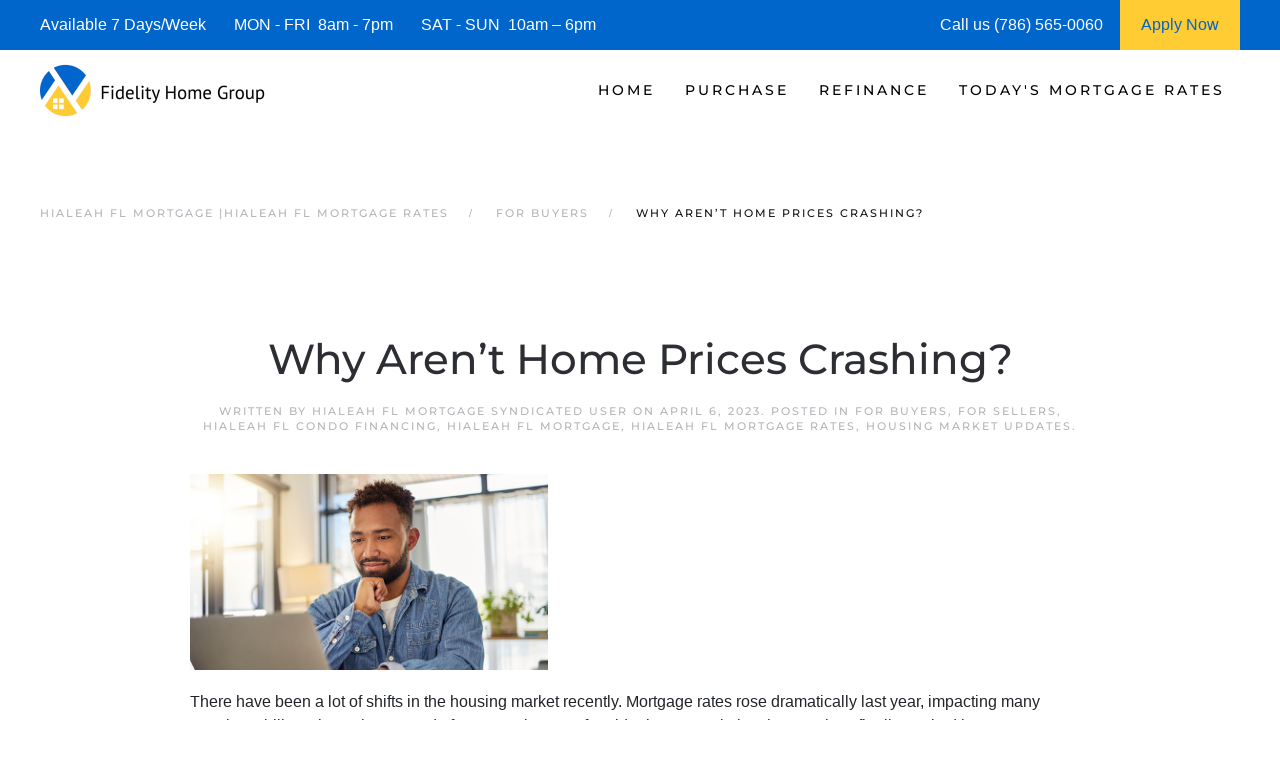

--- FILE ---
content_type: text/html; charset=UTF-8
request_url: https://www.hialeahflmortgage.com/why-arent-home-prices-crashing/
body_size: 15437
content:
<!DOCTYPE html>
<html lang="en-US">
    <head>
        <meta charset="UTF-8">
        <meta http-equiv="X-UA-Compatible" content="IE=edge">
        <meta name="viewport" content="width=device-width, initial-scale=1">
        <link rel="shortcut icon" href="https://hialeahflmortgage.b-cdn.net/wp-content/uploads/hialeah-fl-mortgage-.png">
        <link rel="apple-touch-icon" href="https://hialeahflmortgage.b-cdn.net/wp-content/uploads/hialeah-fl-mortgage_.jpg">
                <meta name='robots' content='index, follow, max-image-preview:large, max-snippet:-1, max-video-preview:-1' />




	
	<title>| Hialeah FL Mortgages | Hialeah FL Mortgage Rates</title>
	<meta name="description" content="We are Hialeah FL Mortgage Experts! See today&#039;s current Hialeah FL Mortgage Rates and request a Hialeah FL Mortgage Rate Quote." />
	<link rel="canonical" href="https://www.hialeahflmortgage.com/why-arent-home-prices-crashing/" />
	<meta property="og:locale" content="en_US" />
	<meta property="og:type" content="article" />
	<meta property="og:title" content="Why Aren’t Home Prices Crashing? | Hialeah FL Mortgages | Hialeah FL Mortgage Rates" />
	<meta property="og:description" content="We are Hialeah FL Mortgage Experts! See today&#039;s current Hialeah FL Mortgage Rates and request a Hialeah FL Mortgage Rate Quote." />
	<meta property="og:url" content="https://www.hialeahflmortgage.com/why-arent-home-prices-crashing/" />
	<meta property="og:site_name" content="Hialeah FL Mortgage | Hialeah FL Mortgage Rates" />
	<meta property="article:published_time" content="2023-04-06T06:11:00+00:00" />
	<meta property="og:image" content="https://files.keepingcurrentmatters.com/content/images/20230404/20230405-why-arent-home-prices-crashing-KCM.jpg" />
	<meta name="author" content="Hialeah FL Mortgage Syndicated User" />
	<meta name="twitter:card" content="summary_large_image" />
	<meta name="twitter:label1" content="Written by" />
	<meta name="twitter:data1" content="Hialeah FL Mortgage Syndicated User" />
	<meta name="twitter:label2" content="Est. reading time" />
	<meta name="twitter:data2" content="2 minutes" />
	


<link rel="preload" as="font" href="https://hialeahflmortgage.b-cdn.net/wp-content/themes/yootheme/fonts/font-2e162b88.woff2" data-wpacu-preload-local-font="1" crossorigin>
<link rel="preload" as="font" href="https://hialeahflmortgage.b-cdn.net/wp-content/themes/yootheme/fonts/font-c17a9205.woff2" data-wpacu-preload-local-font="1" crossorigin>
<link rel="preload" as="font" href="https://hialeahflmortgage.b-cdn.net/wp-content/themes/yootheme/fonts/font-f6170ef2.woff2" data-wpacu-preload-local-font="1" crossorigin>
<link rel='dns-prefetch' href='//js.hs-scripts.com' />
<link rel='dns-prefetch' href='//www.googletagmanager.com' />
<link rel='dns-prefetch' href='//hialeahflmortgage.b-cdn.net' />

<link href='https://hialeahflmortgage.b-cdn.net' rel='preconnect' />
<style id='classic-theme-styles-inline-css'>
/*! This file is auto-generated */
.wp-block-button__link{color:#fff;background-color:#32373c;border-radius:9999px;box-shadow:none;text-decoration:none;padding:calc(.667em + 2px) calc(1.333em + 2px);font-size:1.125em}.wp-block-file__button{background:#32373c;color:#fff;text-decoration:none}
/*# sourceURL=/wp-includes/css/classic-themes.min.css */
</style>
<link rel='stylesheet' id='prefix_bootstrap-css' href='https://hialeahflmortgage.b-cdn.net/wp-content/plugins/refinance-capture/assets/css/bootstrap-4.3.1.min.css?ver=6.9' media='all' />
<link data-minify="1" rel='stylesheet' id='prefix_style-css' href='https://hialeahflmortgage.b-cdn.net/wp-content/cache/min/1/wp-content/plugins/refinance-capture/assets/css/style.css?ver=1765927106' media='all' />
<link data-minify="1" href="https://hialeahflmortgage.b-cdn.net/wp-content/cache/min/1/wp-content/themes/yootheme/css/theme.1.css?ver=1765927106" rel="stylesheet">
<link data-minify="1" href="https://hialeahflmortgage.b-cdn.net/wp-content/cache/min/1/wp-content/themes/yootheme/css/theme.update.css?ver=1765927106" rel="stylesheet">










<style data-eae-name="ifxCpZ_G576ik7_">.__eae_cssd, .ifxCpZ_G576ik7_ {unicode-bidi: bidi-override;direction: rtl;}</style>


			
			
			
			








		<style id="wp-custom-css">
			.wpforms-form button[type=submit] {
    background-color: #e44e56 !important;
    border-color: #e44e56 !important;
    color: #fff !important;
}
 
.wpforms-form button[type=submit]:hover {
    background-color: #0066cc !important;
}

html{
	font-size: 16px !important;}		</style>
		    <style id='global-styles-inline-css'>
:root{--wp--preset--aspect-ratio--square: 1;--wp--preset--aspect-ratio--4-3: 4/3;--wp--preset--aspect-ratio--3-4: 3/4;--wp--preset--aspect-ratio--3-2: 3/2;--wp--preset--aspect-ratio--2-3: 2/3;--wp--preset--aspect-ratio--16-9: 16/9;--wp--preset--aspect-ratio--9-16: 9/16;--wp--preset--color--black: #000000;--wp--preset--color--cyan-bluish-gray: #abb8c3;--wp--preset--color--white: #ffffff;--wp--preset--color--pale-pink: #f78da7;--wp--preset--color--vivid-red: #cf2e2e;--wp--preset--color--luminous-vivid-orange: #ff6900;--wp--preset--color--luminous-vivid-amber: #fcb900;--wp--preset--color--light-green-cyan: #7bdcb5;--wp--preset--color--vivid-green-cyan: #00d084;--wp--preset--color--pale-cyan-blue: #8ed1fc;--wp--preset--color--vivid-cyan-blue: #0693e3;--wp--preset--color--vivid-purple: #9b51e0;--wp--preset--gradient--vivid-cyan-blue-to-vivid-purple: linear-gradient(135deg,rgb(6,147,227) 0%,rgb(155,81,224) 100%);--wp--preset--gradient--light-green-cyan-to-vivid-green-cyan: linear-gradient(135deg,rgb(122,220,180) 0%,rgb(0,208,130) 100%);--wp--preset--gradient--luminous-vivid-amber-to-luminous-vivid-orange: linear-gradient(135deg,rgb(252,185,0) 0%,rgb(255,105,0) 100%);--wp--preset--gradient--luminous-vivid-orange-to-vivid-red: linear-gradient(135deg,rgb(255,105,0) 0%,rgb(207,46,46) 100%);--wp--preset--gradient--very-light-gray-to-cyan-bluish-gray: linear-gradient(135deg,rgb(238,238,238) 0%,rgb(169,184,195) 100%);--wp--preset--gradient--cool-to-warm-spectrum: linear-gradient(135deg,rgb(74,234,220) 0%,rgb(151,120,209) 20%,rgb(207,42,186) 40%,rgb(238,44,130) 60%,rgb(251,105,98) 80%,rgb(254,248,76) 100%);--wp--preset--gradient--blush-light-purple: linear-gradient(135deg,rgb(255,206,236) 0%,rgb(152,150,240) 100%);--wp--preset--gradient--blush-bordeaux: linear-gradient(135deg,rgb(254,205,165) 0%,rgb(254,45,45) 50%,rgb(107,0,62) 100%);--wp--preset--gradient--luminous-dusk: linear-gradient(135deg,rgb(255,203,112) 0%,rgb(199,81,192) 50%,rgb(65,88,208) 100%);--wp--preset--gradient--pale-ocean: linear-gradient(135deg,rgb(255,245,203) 0%,rgb(182,227,212) 50%,rgb(51,167,181) 100%);--wp--preset--gradient--electric-grass: linear-gradient(135deg,rgb(202,248,128) 0%,rgb(113,206,126) 100%);--wp--preset--gradient--midnight: linear-gradient(135deg,rgb(2,3,129) 0%,rgb(40,116,252) 100%);--wp--preset--font-size--small: 13px;--wp--preset--font-size--medium: 20px;--wp--preset--font-size--large: 36px;--wp--preset--font-size--x-large: 42px;--wp--preset--spacing--20: 0.44rem;--wp--preset--spacing--30: 0.67rem;--wp--preset--spacing--40: 1rem;--wp--preset--spacing--50: 1.5rem;--wp--preset--spacing--60: 2.25rem;--wp--preset--spacing--70: 3.38rem;--wp--preset--spacing--80: 5.06rem;--wp--preset--shadow--natural: 6px 6px 9px rgba(0, 0, 0, 0.2);--wp--preset--shadow--deep: 12px 12px 50px rgba(0, 0, 0, 0.4);--wp--preset--shadow--sharp: 6px 6px 0px rgba(0, 0, 0, 0.2);--wp--preset--shadow--outlined: 6px 6px 0px -3px rgb(255, 255, 255), 6px 6px rgb(0, 0, 0);--wp--preset--shadow--crisp: 6px 6px 0px rgb(0, 0, 0);}:where(.is-layout-flex){gap: 0.5em;}:where(.is-layout-grid){gap: 0.5em;}body .is-layout-flex{display: flex;}.is-layout-flex{flex-wrap: wrap;align-items: center;}.is-layout-flex > :is(*, div){margin: 0;}body .is-layout-grid{display: grid;}.is-layout-grid > :is(*, div){margin: 0;}:where(.wp-block-columns.is-layout-flex){gap: 2em;}:where(.wp-block-columns.is-layout-grid){gap: 2em;}:where(.wp-block-post-template.is-layout-flex){gap: 1.25em;}:where(.wp-block-post-template.is-layout-grid){gap: 1.25em;}.has-black-color{color: var(--wp--preset--color--black) !important;}.has-cyan-bluish-gray-color{color: var(--wp--preset--color--cyan-bluish-gray) !important;}.has-white-color{color: var(--wp--preset--color--white) !important;}.has-pale-pink-color{color: var(--wp--preset--color--pale-pink) !important;}.has-vivid-red-color{color: var(--wp--preset--color--vivid-red) !important;}.has-luminous-vivid-orange-color{color: var(--wp--preset--color--luminous-vivid-orange) !important;}.has-luminous-vivid-amber-color{color: var(--wp--preset--color--luminous-vivid-amber) !important;}.has-light-green-cyan-color{color: var(--wp--preset--color--light-green-cyan) !important;}.has-vivid-green-cyan-color{color: var(--wp--preset--color--vivid-green-cyan) !important;}.has-pale-cyan-blue-color{color: var(--wp--preset--color--pale-cyan-blue) !important;}.has-vivid-cyan-blue-color{color: var(--wp--preset--color--vivid-cyan-blue) !important;}.has-vivid-purple-color{color: var(--wp--preset--color--vivid-purple) !important;}.has-black-background-color{background-color: var(--wp--preset--color--black) !important;}.has-cyan-bluish-gray-background-color{background-color: var(--wp--preset--color--cyan-bluish-gray) !important;}.has-white-background-color{background-color: var(--wp--preset--color--white) !important;}.has-pale-pink-background-color{background-color: var(--wp--preset--color--pale-pink) !important;}.has-vivid-red-background-color{background-color: var(--wp--preset--color--vivid-red) !important;}.has-luminous-vivid-orange-background-color{background-color: var(--wp--preset--color--luminous-vivid-orange) !important;}.has-luminous-vivid-amber-background-color{background-color: var(--wp--preset--color--luminous-vivid-amber) !important;}.has-light-green-cyan-background-color{background-color: var(--wp--preset--color--light-green-cyan) !important;}.has-vivid-green-cyan-background-color{background-color: var(--wp--preset--color--vivid-green-cyan) !important;}.has-pale-cyan-blue-background-color{background-color: var(--wp--preset--color--pale-cyan-blue) !important;}.has-vivid-cyan-blue-background-color{background-color: var(--wp--preset--color--vivid-cyan-blue) !important;}.has-vivid-purple-background-color{background-color: var(--wp--preset--color--vivid-purple) !important;}.has-black-border-color{border-color: var(--wp--preset--color--black) !important;}.has-cyan-bluish-gray-border-color{border-color: var(--wp--preset--color--cyan-bluish-gray) !important;}.has-white-border-color{border-color: var(--wp--preset--color--white) !important;}.has-pale-pink-border-color{border-color: var(--wp--preset--color--pale-pink) !important;}.has-vivid-red-border-color{border-color: var(--wp--preset--color--vivid-red) !important;}.has-luminous-vivid-orange-border-color{border-color: var(--wp--preset--color--luminous-vivid-orange) !important;}.has-luminous-vivid-amber-border-color{border-color: var(--wp--preset--color--luminous-vivid-amber) !important;}.has-light-green-cyan-border-color{border-color: var(--wp--preset--color--light-green-cyan) !important;}.has-vivid-green-cyan-border-color{border-color: var(--wp--preset--color--vivid-green-cyan) !important;}.has-pale-cyan-blue-border-color{border-color: var(--wp--preset--color--pale-cyan-blue) !important;}.has-vivid-cyan-blue-border-color{border-color: var(--wp--preset--color--vivid-cyan-blue) !important;}.has-vivid-purple-border-color{border-color: var(--wp--preset--color--vivid-purple) !important;}.has-vivid-cyan-blue-to-vivid-purple-gradient-background{background: var(--wp--preset--gradient--vivid-cyan-blue-to-vivid-purple) !important;}.has-light-green-cyan-to-vivid-green-cyan-gradient-background{background: var(--wp--preset--gradient--light-green-cyan-to-vivid-green-cyan) !important;}.has-luminous-vivid-amber-to-luminous-vivid-orange-gradient-background{background: var(--wp--preset--gradient--luminous-vivid-amber-to-luminous-vivid-orange) !important;}.has-luminous-vivid-orange-to-vivid-red-gradient-background{background: var(--wp--preset--gradient--luminous-vivid-orange-to-vivid-red) !important;}.has-very-light-gray-to-cyan-bluish-gray-gradient-background{background: var(--wp--preset--gradient--very-light-gray-to-cyan-bluish-gray) !important;}.has-cool-to-warm-spectrum-gradient-background{background: var(--wp--preset--gradient--cool-to-warm-spectrum) !important;}.has-blush-light-purple-gradient-background{background: var(--wp--preset--gradient--blush-light-purple) !important;}.has-blush-bordeaux-gradient-background{background: var(--wp--preset--gradient--blush-bordeaux) !important;}.has-luminous-dusk-gradient-background{background: var(--wp--preset--gradient--luminous-dusk) !important;}.has-pale-ocean-gradient-background{background: var(--wp--preset--gradient--pale-ocean) !important;}.has-electric-grass-gradient-background{background: var(--wp--preset--gradient--electric-grass) !important;}.has-midnight-gradient-background{background: var(--wp--preset--gradient--midnight) !important;}.has-small-font-size{font-size: var(--wp--preset--font-size--small) !important;}.has-medium-font-size{font-size: var(--wp--preset--font-size--medium) !important;}.has-large-font-size{font-size: var(--wp--preset--font-size--large) !important;}.has-x-large-font-size{font-size: var(--wp--preset--font-size--x-large) !important;}
/*# sourceURL=global-styles-inline-css */
</style>
<meta name="generator" content="WP Rocket 3.20.3" data-wpr-features="wpr_defer_js wpr_minify_concatenate_js wpr_minify_css wpr_preload_links wpr_desktop" /></head>
    <body data-rsssl=1 class="wp-singular post-template-default single single-post postid-27675 single-format-standard wp-theme-yootheme">
<script data-cfasync="false" data-pagespeed-no-defer>
	var gtm4wp_datalayer_name = "dataLayer";
	var dataLayer = dataLayer || [];
</script>
<script src="https://hialeahflmortgage.b-cdn.net/wp-content/plugins/refinance-capture/assets/js/jquery.min.js?ver=6.9" id="prefix_jquery-js" data-rocket-defer defer></script>


<script src="https://hialeahflmortgage.b-cdn.net/wp-includes/js/jquery/jquery.min.js?ver=3.7.1" id="jquery-core-js" data-rocket-defer defer></script>
<script src="https://www.googletagmanager.com/gtag/js?id=GT-NGM94C9" id="google_gtagjs-js" async></script>
<script id="google_gtagjs-js-after">
window.dataLayer = window.dataLayer || [];function gtag(){dataLayer.push(arguments);}
gtag("set","linker",{"domains":["www.hialeahflmortgage.com"]});
gtag("js", new Date());
gtag("set", "developer_id.dZTNiMT", true);
gtag("config", "GT-NGM94C9");
//# sourceURL=google_gtagjs-js-after
</script>
<script> var __eae_open = function (str) { document.location.href = __eae_decode(str); }; var __eae_decode = function (str) { return str.replace(/[a-zA-Z]/g, function(c) { return String.fromCharCode( (c <= "Z" ? 90 : 122) >= (c = c.charCodeAt(0) + 13) ? c : c - 26 ); }); }; var __eae_decode_emails = function () { var __eae_emails = document.querySelectorAll(".__eae_r13"); for (var i = 0; i < __eae_emails.length; i++) { __eae_emails[i].textContent = __eae_decode(__eae_emails[i].textContent); } }; if (document.readyState !== "loading") { __eae_decode_emails(); } else if (document.addEventListener) { document.addEventListener("DOMContentLoaded", __eae_decode_emails); } else { document.attachEvent("onreadystatechange", function () { if (document.readyState !== "loading") __eae_decode_emails(); }); } var BTZ6__9wrYB_ = function (str) { var r = function (a, d) { var map = "!\"#$%&'()*+,-./0123456789:;<=>?@ABCDEFGHIJKLMNOPQRSTUVWXYZ[\\]^_`abcdefghijklmnopqrstuvwxyz{|}~"; for (var i = 0; i < a.length; i++) { var pos = map.indexOf(a[i]); d += pos >= 0 ? map[(pos + 47) % 94] : a[i]; } return d; }; window.location.href = r(str, ""); }; document.addEventListener("copy", function (event) { if ( NodeList.prototype.forEach === undefined || Array.from === undefined || String.prototype.normalize === undefined || ! event.clipboardData ) { return; } var encoded = []; var copiedText = window.getSelection().toString().trim(); document.querySelectorAll( "." + document.querySelector("style[data-eae-name]").dataset.eaeName ).forEach(function (item) { encoded.push(item.innerText.trim()); }); if (! encoded.length) { return; } encoded.filter(function (value, index, self) { return self.indexOf(value) === index; }).map(function (item) { return { original: new RegExp(item.replace(/[-\/\\^$*+?.()|[\]{}]/g, "\\$&"), "ig"), reverse: Array.from(item.normalize("NFC")) .reverse() .join('') .replace(/[()]/g, "__eae__") }; }).forEach(function (item) { copiedText = copiedText.replace( item.original, item.reverse.replace("__eae__", "(").replace("__eae__", ")") ) }); event.clipboardData.setData("text/plain", copiedText); event.preventDefault(); }); </script>







        
			
			
<style>
             #top-info-bar{
                 height:50px;
                 background:#0066cc;
                 color:#fff;
                 padding:0px 40px;
                 display:inline-table;
                 width:100%
             }
             
             .middle-cell{
                 display: table-cell;
                 vertical-align: middle;
             }
             
                @media screen and (max-width: 950px) {
                      #top-info-bar {
                        display:none;
                      }
                }
            </style>
			<div data-rocket-location-hash="5f351712cfcb6a02257e43d711144293" id="top-info-bar">
			    <div data-rocket-location-hash="8609ef8004f30f7bba0b327796690560" class="middle-cell">
			        Available 7 Days/Week &nbsp;&nbsp;&nbsp;&nbsp;&nbsp;
			        MON - FRI &nbsp;8am - 7pm &nbsp;&nbsp;&nbsp;&nbsp;&nbsp;
			        SAT - SUN &nbsp;10am – 6pm
			    </div>
			    <div  class="middle-cell" style="width:180px;">Call us (786) 565-0060</div>
			    <a style="height: 100%;display: table-cell;background: #ffcc33;text-align: center;width: 120px;"  href="https://fidelityhomegroup.loanzify.io/register" target="_blank">
			        <span style="line-height: 50px;color: #0066cc;">Apply Now</span>
			    </a>
			</div>
			
			
			
        <div data-rocket-location-hash="45b09b1c8c8bb201feb85e9c4f19f5d4" class="tm-page">

                        


<header data-rocket-location-hash="1365ba98925748a5daac44f53a950c87" class="tm-header-mobile uk-hidden@m">


        <div data-rocket-location-hash="1043cd3ca4d037f8cb87e4cb6e148072" uk-sticky show-on-up animation="uk-animation-slide-top" cls-active="uk-navbar-sticky" sel-target=".uk-navbar-container">
    
        <div class="uk-navbar-container">

            <div class="uk-container uk-container-expand">
                <nav class="uk-navbar" uk-navbar="{&quot;align&quot;:&quot;left&quot;,&quot;container&quot;:&quot;.tm-header-mobile &gt; [uk-sticky]&quot;,&quot;boundary&quot;:&quot;.tm-header-mobile .uk-navbar-container&quot;}">

                                        <div class="uk-navbar-left">

                        
                                                    <a uk-toggle href="#tm-dialog-mobile" class="uk-navbar-toggle">

        
        <div uk-navbar-toggle-icon></div>

        
    </a>                        
                        
                    </div>
                    
                                        <div class="uk-navbar-center">

                                                    <a href="https://www.hialeahflmortgage.com/" aria-label="Back to home" class="uk-logo uk-navbar-item">
    <picture>
<source type="image/webp" srcset="https://hialeahflmortgage.b-cdn.net/wp-content/themes/yootheme/cache/eb/hialeah-fl-mortgage-eb909217.webp 205w, https://hialeahflmortgage.b-cdn.net/wp-content/themes/yootheme/cache/10/hialeah-fl-mortgage-10bb5a35.webp 410w" sizes="(min-width: 205px) 205px">
<img alt="Hialeah FL Mortgage | Hialeah FL Mortgage Rates" loading="eager" src="https://hialeahflmortgage.b-cdn.net/wp-content/themes/yootheme/cache/9a/hialeah-fl-mortgage-9a71a66b.png" width="205" height="50">
</picture></a>                        
                        
                    </div>
                    
                    
                </nav>
            </div>

        </div>

        </div>
    



        <div data-rocket-location-hash="d9dc3695720ae68a4e0530cb3b03c449" id="tm-dialog-mobile" uk-offcanvas="container: true; overlay: true" mode="push">
        <div class="uk-offcanvas-bar uk-flex uk-flex-column">

                        <button class="uk-offcanvas-close uk-close-large" type="button" uk-close uk-toggle="cls: uk-close-large; mode: media; media: @s"></button>
            
                        <div class="uk-margin-auto-bottom">
                
<div class="uk-panel widget widget_nav_menu" id="nav_menu-3">

    
    
<ul class="uk-nav uk-nav-default">
    
	<li class="menu-item menu-item-type-post_type menu-item-object-page menu-item-home menu-item-has-children uk-parent"><a href="https://www.hialeahflmortgage.com/">Home</a>
	<ul class="uk-nav-sub">

		<li class="menu-item menu-item-type-post_type menu-item-object-page"><a href="https://www.hialeahflmortgage.com/about/">Fidelity Home Group</a></li>
		<li class="menu-item menu-item-type-post_type menu-item-object-page"><a href="https://www.hialeahflmortgage.com/contact/">Contact Us</a></li>
		<li class="menu-item menu-item-type-post_type menu-item-object-page"><a href="https://www.hialeahflmortgage.com/hialeah-fl-mortgage-reviews/">Reviews</a></li></ul></li>
	<li class="menu-item menu-item-type-post_type menu-item-object-page menu-item-has-children uk-parent"><a href="https://www.hialeahflmortgage.com/hialeah-fl-purchase-mortgages/">Purchase</a>
	<ul class="uk-nav-sub">

		<li class="menu-item menu-item-type-post_type menu-item-object-page"><a href="https://www.hialeahflmortgage.com/hialeah-fl-mortgage-qualifier/">| Home Purchase Qualifier |</a></li>
		<li class="menu-item menu-item-type-post_type menu-item-object-page"><a href="https://www.hialeahflmortgage.com/hialeah-fl-purchase-rate-quote/">| Purchase Rate Quote |</a></li>
		<li class="menu-item menu-item-type-custom menu-item-object-custom"><a href="https://fidelityhomegroup.loanzify.io/register" target="_blank">Apply Now</a></li>
		<li class="menu-item menu-item-type-post_type menu-item-object-page"><a href="https://www.hialeahflmortgage.com/hialeah-fl-affordability-calculator/">Home Affordability Calculator</a></li>
		<li class="menu-item menu-item-type-post_type menu-item-object-page"><a href="https://www.hialeahflmortgage.com/hialeah-fl-mortgage-calculator/">Mortgage Calculator</a></li>
		<li class="menu-item menu-item-type-post_type menu-item-object-page menu-item-has-children uk-parent"><a href="https://www.hialeahflmortgage.com/hialeah-fl-mortgage-programs/">Mortgage Programs</a>
		<ul>

			<li class="menu-item menu-item-type-post_type menu-item-object-page"><a href="https://www.hialeahflmortgage.com/hialeah-fl-condo-financing/">Condo Mortgages</a></li>
			<li class="menu-item menu-item-type-post_type menu-item-object-page"><a href="https://www.hialeahflmortgage.com/hialeah-fl-condo-financing/">Condotel Mortgages</a></li></ul></li></ul></li>
	<li class="menu-item menu-item-type-post_type menu-item-object-page menu-item-has-children uk-parent"><a href="https://www.hialeahflmortgage.com/hialeah-fl-refinance/">Refinance</a>
	<ul class="uk-nav-sub">

		<li class="menu-item menu-item-type-post_type menu-item-object-page"><a href="https://www.hialeahflmortgage.com/hialeah-fl-refinance-quote/">| Refinance Rate Quote |</a></li>
		<li class="menu-item menu-item-type-custom menu-item-object-custom"><a href="https://fidelityhomegroup.loanzify.io/register" target="_blank">Apply Now</a></li>
		<li class="menu-item menu-item-type-post_type menu-item-object-page"><a href="https://www.hialeahflmortgage.com/hialeah-fl-mortgage-calculator/">Mortgage Calculator</a></li>
		<li class="menu-item menu-item-type-post_type menu-item-object-page menu-item-has-children uk-parent"><a href="https://www.hialeahflmortgage.com/hialeah-fl-mortgage-programs/">Mortgage Programs</a>
		<ul>

			<li class="menu-item menu-item-type-post_type menu-item-object-page"><a href="https://www.hialeahflmortgage.com/hialeah-fl-condo-financing/">Condo Mortgages</a></li>
			<li class="menu-item menu-item-type-post_type menu-item-object-page"><a href="https://www.hialeahflmortgage.com/hialeah-fl-condo-financing/">Condotel Mortgages</a></li></ul></li></ul></li>
	<li class="menu-item menu-item-type-post_type menu-item-object-page menu-item-has-children uk-parent"><a href="https://www.hialeahflmortgage.com/hialeah-fl-mortgage-rates/">Today's Mortgage Rates</a>
	<ul class="uk-nav-sub">

		<li class="menu-item menu-item-type-post_type menu-item-object-page"><a href="https://www.hialeahflmortgage.com/hialeah-fl-mortgage-qualifier/">| Home Purchase Qualifier |</a></li>
		<li class="menu-item menu-item-type-post_type menu-item-object-page"><a href="https://www.hialeahflmortgage.com/hialeah-fl-mortgage-quote/">| Mortgage Rate Quote |</a></li>
		<li class="menu-item menu-item-type-custom menu-item-object-custom"><a href="https://fidelityhomegroup.loanzify.io/register" target="_blank">Apply Now</a></li></ul></li></ul>

</div>
            </div>
            
            
        </div>
    </div>
    
    
    

</header>




<header data-rocket-location-hash="7f6320eecf6ed1c68e500cc1fb1d7ad1" class="tm-header uk-visible@m">



        <div data-rocket-location-hash="20224bcbbff56a3eae2f461f2ca65576" uk-sticky media="@m" cls-active="uk-navbar-sticky" sel-target=".uk-navbar-container">
    
        <div class="uk-navbar-container">

            <div class="uk-container uk-container-expand">
                <nav class="uk-navbar" uk-navbar="{&quot;align&quot;:&quot;left&quot;,&quot;container&quot;:&quot;.tm-header &gt; [uk-sticky]&quot;,&quot;boundary&quot;:&quot;.tm-header .uk-navbar-container&quot;}">

                                        <div class="uk-navbar-left">

                                                    <a href="https://www.hialeahflmortgage.com/" aria-label="Back to home" class="uk-logo uk-navbar-item">
    <picture>
<source type="image/webp" srcset="https://hialeahflmortgage.b-cdn.net/wp-content/themes/yootheme/cache/f6/hialeah-fl-mortgage-f6bf2104.webp 225w, https://hialeahflmortgage.b-cdn.net/wp-content/themes/yootheme/cache/08/hialeah-fl-mortgage-08f85e79.webp 449w, https://hialeahflmortgage.b-cdn.net/wp-content/themes/yootheme/cache/86/hialeah-fl-mortgage-861c6c45.webp 450w" sizes="(min-width: 225px) 225px">
<img alt="Hialeah FL Mortgage | Hialeah FL Mortgage Rates" loading="eager" src="https://hialeahflmortgage.b-cdn.net/wp-content/themes/yootheme/cache/87/hialeah-fl-mortgage-875e1578.png" width="225" height="55">
</picture></a>                        
                        
                        
                    </div>
                    
                    
                                        <div class="uk-navbar-right">

                                                    
<ul class="uk-navbar-nav">
    
	<li class="menu-item menu-item-type-post_type menu-item-object-page menu-item-home menu-item-has-children uk-parent"><a href="https://www.hialeahflmortgage.com/">Home</a>
	<div class="uk-drop uk-navbar-dropdown"><div><ul class="uk-nav uk-navbar-dropdown-nav">

		<li class="menu-item menu-item-type-post_type menu-item-object-page"><a href="https://www.hialeahflmortgage.com/about/">Fidelity Home Group</a></li>
		<li class="menu-item menu-item-type-post_type menu-item-object-page"><a href="https://www.hialeahflmortgage.com/contact/">Contact Us</a></li>
		<li class="menu-item menu-item-type-post_type menu-item-object-page"><a href="https://www.hialeahflmortgage.com/hialeah-fl-mortgage-reviews/">Reviews</a></li></ul></div></div></li>
	<li class="menu-item menu-item-type-post_type menu-item-object-page menu-item-has-children uk-parent"><a href="https://www.hialeahflmortgage.com/hialeah-fl-purchase-mortgages/">Purchase</a>
	<div class="uk-drop uk-navbar-dropdown"><div><ul class="uk-nav uk-navbar-dropdown-nav">

		<li class="menu-item menu-item-type-post_type menu-item-object-page"><a href="https://www.hialeahflmortgage.com/hialeah-fl-mortgage-qualifier/">| Home Purchase Qualifier |</a></li>
		<li class="menu-item menu-item-type-post_type menu-item-object-page"><a href="https://www.hialeahflmortgage.com/hialeah-fl-purchase-rate-quote/">| Purchase Rate Quote |</a></li>
		<li class="menu-item menu-item-type-custom menu-item-object-custom"><a href="https://fidelityhomegroup.loanzify.io/register" target="_blank">Apply Now</a></li>
		<li class="menu-item menu-item-type-post_type menu-item-object-page"><a href="https://www.hialeahflmortgage.com/hialeah-fl-affordability-calculator/">Home Affordability Calculator</a></li>
		<li class="menu-item menu-item-type-post_type menu-item-object-page"><a href="https://www.hialeahflmortgage.com/hialeah-fl-mortgage-calculator/">Mortgage Calculator</a></li>
		<li class="menu-item menu-item-type-post_type menu-item-object-page menu-item-has-children uk-parent"><a href="https://www.hialeahflmortgage.com/hialeah-fl-mortgage-programs/">Mortgage Programs</a>
		<ul class="uk-nav-sub">

			<li class="menu-item menu-item-type-post_type menu-item-object-page"><a href="https://www.hialeahflmortgage.com/hialeah-fl-condo-financing/">Condo Mortgages</a></li>
			<li class="menu-item menu-item-type-post_type menu-item-object-page"><a href="https://www.hialeahflmortgage.com/hialeah-fl-condo-financing/">Condotel Mortgages</a></li></ul></li></ul></div></div></li>
	<li class="menu-item menu-item-type-post_type menu-item-object-page menu-item-has-children uk-parent"><a href="https://www.hialeahflmortgage.com/hialeah-fl-refinance/">Refinance</a>
	<div class="uk-drop uk-navbar-dropdown"><div><ul class="uk-nav uk-navbar-dropdown-nav">

		<li class="menu-item menu-item-type-post_type menu-item-object-page"><a href="https://www.hialeahflmortgage.com/hialeah-fl-refinance-quote/">| Refinance Rate Quote |</a></li>
		<li class="menu-item menu-item-type-custom menu-item-object-custom"><a href="https://fidelityhomegroup.loanzify.io/register" target="_blank">Apply Now</a></li>
		<li class="menu-item menu-item-type-post_type menu-item-object-page"><a href="https://www.hialeahflmortgage.com/hialeah-fl-mortgage-calculator/">Mortgage Calculator</a></li>
		<li class="menu-item menu-item-type-post_type menu-item-object-page menu-item-has-children uk-parent"><a href="https://www.hialeahflmortgage.com/hialeah-fl-mortgage-programs/">Mortgage Programs</a>
		<ul class="uk-nav-sub">

			<li class="menu-item menu-item-type-post_type menu-item-object-page"><a href="https://www.hialeahflmortgage.com/hialeah-fl-condo-financing/">Condo Mortgages</a></li>
			<li class="menu-item menu-item-type-post_type menu-item-object-page"><a href="https://www.hialeahflmortgage.com/hialeah-fl-condo-financing/">Condotel Mortgages</a></li></ul></li></ul></div></div></li>
	<li class="menu-item menu-item-type-post_type menu-item-object-page menu-item-has-children uk-parent"><a href="https://www.hialeahflmortgage.com/hialeah-fl-mortgage-rates/">Today's Mortgage Rates</a>
	<div class="uk-drop uk-navbar-dropdown"><div><ul class="uk-nav uk-navbar-dropdown-nav">

		<li class="menu-item menu-item-type-post_type menu-item-object-page"><a href="https://www.hialeahflmortgage.com/hialeah-fl-mortgage-qualifier/">| Home Purchase Qualifier |</a></li>
		<li class="menu-item menu-item-type-post_type menu-item-object-page"><a href="https://www.hialeahflmortgage.com/hialeah-fl-mortgage-quote/">| Mortgage Rate Quote |</a></li>
		<li class="menu-item menu-item-type-custom menu-item-object-custom"><a href="https://fidelityhomegroup.loanzify.io/register" target="_blank">Apply Now</a></li></ul></div></div></li></ul>
                        
                                                                            
                    </div>
                    
                </nav>
            </div>

        </div>

        </div>
    







</header>

            
            
            
            <div id="tm-main"  class="tm-main uk-section uk-section-default" uk-height-viewport="expand: true">
                <div data-rocket-location-hash="8921386796f94949825e73d8468da0a1" class="uk-container">

                    
                                                        <div class="uk-margin-medium-bottom">
                                

<nav class="uk-margin-medium-bottom" aria-label="Breadcrumb">
    <ul class="uk-breadcrumb">
    
            <li>            <a href="https://www.hialeahflmortgage.com/"><span>Hialeah FL Mortgage |Hialeah FL Mortgage Rates</span></a>
            </li>    
            <li>            <a href="https://www.hialeahflmortgage.com/category/for-buyers/"><span>For Buyers</span></a>
            </li>    
            <li>            <span aria-current="page">Why Aren’t Home Prices Crashing?</span>            </li>    
    </ul>
</nav>
                            </div>
                            
            
<article id="post-27675" class="uk-article post-27675 post type-post status-publish format-standard hentry category-for-buyers category-for-sellers category-hialeah-fl-condo-financing category-hialeah-fl-mortgage category-hialeah-fl-mortgage-rates category-housing-market-updates tag-hialeah tag-hialeahfl tag-hialeahflmortgage tag-hialeahflmortgagebroker tag-hialeahflmortgageclaculator tag-hialeahflmortgagecompany tag-hialeahflmortgagecondo tag-hialeahflmortgagecondofinancing tag-hialeahflmortgagecondomortgage tag-hialeahflmortgagemortgagerates tag-hialeahflmortgagerates" typeof="Article" vocab="https://schema.org/">

    <meta property="name" content="Why Aren’t Home Prices Crashing?">
    <meta property="author" typeof="Person" content="Hialeah FL Mortgage Syndicated User">
    <meta property="dateModified" content="2023-04-06T06:11:00+00:00">
    <meta class="uk-margin-remove-adjacent" property="datePublished" content="2023-04-06T06:11:00+00:00">

            
        <div class="uk-container uk-container-small">
    
        
        <h1 property="headline" class="uk-margin-large-top uk-margin-remove-bottom uk-text-center uk-article-title">Why Aren’t Home Prices Crashing?</h1>
                            <p class="uk-margin-top uk-margin-remove-bottom uk-article-meta uk-text-center">
                Written by <a href="https://www.hialeahflmortgage.com/author/florida-condotel-mortgage/">Hialeah FL Mortgage Syndicated User</a> on <time datetime="2023-04-06T06:11:00+00:00">April 6, 2023</time>.                Posted in <a href="https://www.hialeahflmortgage.com/category/for-buyers/" rel="category tag">For Buyers</a>, <a href="https://www.hialeahflmortgage.com/category/for-sellers/" rel="category tag">For Sellers</a>, <a href="https://www.hialeahflmortgage.com/category/hialeah-fl-condo-financing/" rel="category tag">Hialeah FL Condo Financing</a>, <a href="https://www.hialeahflmortgage.com/category/hialeah-fl-mortgage/" rel="category tag">Hialeah FL Mortgage</a>, <a href="https://www.hialeahflmortgage.com/category/hialeah-fl-mortgage-rates/" rel="category tag">Hialeah FL Mortgage Rates</a>, <a href="https://www.hialeahflmortgage.com/category/housing-market-updates/" rel="category tag">Housing Market Updates</a>.                            </p>
                
        
        
                    <div class="uk-margin-medium-top" property="text">

                
                                    <div><img decoding="async" width="358" src="https://files.keepingcurrentmatters.com/content/images/20230404/20230405-why-arent-home-prices-crashing-KCM.jpg" alt="Why Aren’t Home Prices Crashing? Simplifying The Market" loading="lazy" style="display: block; margin-bottom: 5px; clear: both; max-width: 100%;"><p>There have been a lot of shifts in the housing market recently. Mortgage rates rose dramatically last year, impacting many people’s ability to buy a home. And after several years of rapid price appreciation, home prices finally peaked last summer. These changes led to a rise in headlines saying prices would end up crashing.</p><p>Even though we’re no longer seeing the buyer frenzy that drove home values up during the pandemic, prices have been relatively flat at the national level. Lawrence Yun, Chief Economist at the <em>National Association of Realtors</em> (NAR), doesn’t <a href="https://www.forbes.com/advisor/mortgages/real-estate/housing-market-predictions/" rel="noopener noreferrer" target="_blank">expect</a> that to change:</p><blockquote><em>“</em><strong><em>[H]ome prices will be steady in most parts of the country </em></strong><em>with a minor change in the national median home price.”</em></blockquote><p>You might think sellers would have to lower prices to attract buyers in today’s market, and that’s part of why some may have been waiting for prices to come crashing down. But there’s another factor at play – low inventory. And <a href="https://www.bankrate.com/real-estate/is-the-housing-market-about-to-crash/" rel="noopener noreferrer" target="_blank">according</a> to Yun, that’s limiting just how low prices will go:</p><blockquote><em>“We simply don’t have enough inventory. Will some markets see a price decline? Yes. [But] with the supply not being there, the repeat of a 30 percent price decline is highly, highly unlikely.”</em></blockquote><p>As you can see in the graph below, we’ve been at or near record-low inventory levels for a few years now.</p><p><a href="https://files.keepingcurrentmatters.com/content/images/20230404/20230405-months-inventory-of-homes-for-sale-MEM.png" rel="noopener noreferrer" target="_blank"><img decoding="async" src="https://files.keepingcurrentmatters.com/content/images/20230404/20230405-months-inventory-of-homes-for-sale-MEM.png"></a></p><p>That lack of available homes on the market is putting upward pressure on <a href="https://www.simplifyingthemarket.com/2023/03/20/whats-ahead-for-home-prices-in-2023/?a=429471-6e7ae3e7d7cea4059ea7d116981248f9" rel="noopener noreferrer" target="_blank">prices</a>. <em>Bankrate</em> <a href="https://www.bankrate.com/real-estate/is-the-housing-market-about-to-crash/#crash" rel="noopener noreferrer" target="_blank">puts</a> it like this:</p><blockquote><em>“This ongoing lack of inventory explains why many buyers still have little choice but to bid up prices. And it also indicates that the supply-and-demand equation simply won’t allow a price crash in the near future.”</em></blockquote><p>If more homes don’t come to the market, a lack of supply will keep prices from crashing, and, <a href="https://www.forbes.com/advisor/mortgages/real-estate/housing-market-predictions/" rel="noopener noreferrer" target="_blank">according</a> to industry expert Rick Sharga, inventory isn’t likely to rise significantly this year:</p><blockquote><em>“I believe that we’re likely to see low inventory continue to vex the housing market throughout 2023.”</em></blockquote><p>Sellers are under no pressure to move since they have plenty of equity right now. That equity acts as a cushion for homeowners, lowering the chances of distressed sales like foreclosures and short sales. And with many homeowners locked into low mortgage rates, that equity cushion isn’t going anywhere soon.</p><p>With so few homes available for sale today, it’s important to work with a trusted real estate agent who <a href="https://www.simplifyingthemarket.com/2023/03/14/an-expert-gives-you-clarity-in-todays-housing-market/?a=429471-6e7ae3e7d7cea4059ea7d116981248f9" rel="noopener noreferrer" target="_blank">understands</a> your local area and can navigate the current market volatility.</p></div>                
                
            </div>
        
                <p class="uk-text-center">
                                        <a href="https://www.hialeahflmortgage.com/tag/hialeah/">#hialeah</a>,                            <a href="https://www.hialeahflmortgage.com/tag/hialeahfl/">#hialeahfl</a>,                            <a href="https://www.hialeahflmortgage.com/tag/hialeahflmortgage/">#hialeahflmortgage</a>,                            <a href="https://www.hialeahflmortgage.com/tag/hialeahflmortgagebroker/">#hialeahflmortgagebroker</a>,                            <a href="https://www.hialeahflmortgage.com/tag/hialeahflmortgageclaculator/">#hialeahflmortgageclaculator</a>,                            <a href="https://www.hialeahflmortgage.com/tag/hialeahflmortgagecompany/">#hialeahflmortgagecompany</a>,                            <a href="https://www.hialeahflmortgage.com/tag/hialeahflmortgagecondo/">#hialeahflmortgagecondo</a>,                            <a href="https://www.hialeahflmortgage.com/tag/hialeahflmortgagecondofinancing/">#hialeahflmortgagecondofinancing</a>,                            <a href="https://www.hialeahflmortgage.com/tag/hialeahflmortgagecondomortgage/">#hialeahflmortgagecondomortgage</a>,                            <a href="https://www.hialeahflmortgage.com/tag/hialeahflmortgagemortgagerates/">#hialeahflmortgagemortgagerates</a>,                            <a href="https://www.hialeahflmortgage.com/tag/hialeahflmortgagerates/">#hialeahflmortgagerates</a>                    </p>
        
        
                <nav class="uk-margin-medium">
            <ul class="uk-pagination uk-margin-remove-bottom">
                                <li><a href="https://www.hialeahflmortgage.com/florida-mortgage-how-svbs-collapse-could-affect-the-us-housing-market-in-2023/" rel="prev"><span uk-pagination-previous></span> Previous</a></li>
                                                <li class="uk-margin-auto-left"><a href="https://www.hialeahflmortgage.com/trying-to-buy-a-home-hang-in-there/" rel="next">Next <span uk-pagination-next></span></a></li>
                            </ul>
        </nav>
        
        
        </div>
    
</article>
<div class="uk-container uk-container-small"></div>        
                        
                </div>
                
            </main>

            
                        <footer data-rocket-location-hash="d682b5c3679c9c3b12c2a4fe5684f03c">
                
<div class="uk-section-default uk-section uk-section-small" uk-scrollspy="target: [uk-scrollspy-class]; cls: uk-animation-slide-left-small; delay: false;">
    
        
        
        
            
                                <div class="uk-container">                
                    <div class="uk-grid tm-grid-expand uk-grid-margin" uk-grid>
<div class="uk-grid-item-match uk-flex-middle uk-width-1-3@m">
    
        
            
            
                        <div class="uk-panel uk-width-1-1">            
                
                    
<div class="uk-margin uk-text-left@m uk-text-center" uk-scrollspy-class>
        <a class="el-link" href="https://www.hialeahflmortgage.com/"><picture>
<source type="image/webp" srcset="https://hialeahflmortgage.b-cdn.net/wp-content/themes/yootheme/cache/0c/hialeah-fl-mortgage--0c537b19.webp 60w, https://hialeahflmortgage.b-cdn.net/wp-content/themes/yootheme/cache/02/hialeah-fl-mortgage--0238f34d.webp 120w" sizes="(min-width: 60px) 60px">
<img src="https://hialeahflmortgage.b-cdn.net/wp-content/themes/yootheme/cache/dd/hialeah-fl-mortgage--dd25a8a3.png" width="60" height="60" class="el-image" alt="hialeah fl mortgage, hialeah mortgage, hialeah fl mortgage rates, hialeah fl mortgage calculator, hialeah fl mortgage broker, hialeah fl mortgage company, hialeah fl condo mortgages, hialeah fl mortgage rates, hialeah, hialeah fl," loading="lazy">
</picture></a>    
    
</div>
                
                        </div>            
        
    
</div>
<div class="uk-grid-item-match uk-flex-middle uk-width-1-3@m">
    
        
            
            
                        <div class="uk-panel uk-width-1-1">            
                
                    
<div class="uk-text-center" uk-scrollspy-class="uk-animation-slide-bottom-small">
    <ul class="uk-margin-remove-bottom uk-subnav  uk-subnav-divider uk-flex-center" uk-margin>        <li class="el-item">
    <a class="el-link" href="https://fidelityhomegroup.loanzify.io/register" target="_blank">APPLY</a></li>
        <li class="el-item">
    <a class="el-link" href="/contact">CONTACT</a></li>
        <li class="el-item">
    <a class="el-link" href="https://fidelityhomegroup.loanzify.io/login" target="_blank">LOGIN</a></li>
        </ul>
</div>
                
                        </div>            
        
    
</div>
<div class="uk-grid-item-match uk-flex-middle uk-width-1-3@m">
    
        
            
            
                        <div class="uk-panel uk-width-1-1">            
                
                    
<div class="uk-margin uk-text-right@m uk-text-center" uk-scrollspy-class="uk-animation-slide-right-small">    <ul class="uk-child-width-auto uk-grid-small uk-flex-inline uk-flex-middle" uk-grid>
            <li class="el-item">
<a class="el-link uk-link-muted" href="https://www.tiktok.com/@fidelityhomegroup" target="_blank" rel="noreferrer"><span uk-icon="icon: tiktok;"></span></a></li>
            <li class="el-item">
<a class="el-link uk-link-muted" href="https://www.instagram.com/fidelityhomegroup/" target="_blank" rel="noreferrer"><span uk-icon="icon: instagram;"></span></a></li>
            <li class="el-item">
<a class="el-link uk-link-muted" href="https://twitter.com/fidelityhomegrp/" target="_blank" rel="noreferrer"><span uk-icon="icon: twitter;"></span></a></li>
            <li class="el-item">
<a class="el-link uk-link-muted" href="https://www.youtube.com/@fidelityhomegroup" target="_blank" rel="noreferrer"><span uk-icon="icon: youtube;"></span></a></li>
            <li class="el-item">
<a class="el-link uk-link-muted" href="https://www.facebook.com/fidelityhomegroup/" target="_blank" rel="noreferrer"><span uk-icon="icon: facebook;"></span></a></li>
            <li class="el-item">
<a class="el-link uk-link-muted" href="https://www.linkedin.com/company/fidelityhomegroup/" target="_blank" rel="noreferrer"><span uk-icon="icon: linkedin;"></span></a></li>
            <li class="el-item">
<a class="el-link uk-link-muted" href="javascript:BTZ6__9wrYB_('>2:=E@i96==@o7:56=:EJ9@>68C@FA]4@>');" rel="noreferrer"><span uk-icon="icon: mail;"></span></a></li>
            <li class="el-item">
<a class="el-link uk-link-muted" href="tel:17865650060" target="_blank" rel="noreferrer"><span uk-icon="icon: receiver;"></span></a></li>
    
    </ul></div>
                
                        </div>            
        
    
</div></div><div class="uk-grid tm-grid-expand uk-child-width-1-1 uk-grid-margin">
<div class="uk-width-1-1">
    
        
            
            
            
                
                    <div class="uk-panel uk-text-small uk-margin uk-text-center" uk-scrollspy-class><p><a href="http://fidelit.ly/app" target="_blank" rel="noopener">Download our Mobile App</a>:</p>
<p><a href="http://fidelit.ly/app" target="_blank" rel="noopener"><img class="wp-image-28244" src="https://www.fidelityhomegroup.com/wp-content/uploads/Fidelity-Home-Group-Mobile-App-298x300.jpeg" alt="Fidelity Home Group Mobile App, Mortgage Mobile App, Fidelity Home Group App" width="85" height="86" /></a></p></div><div class="uk-panel uk-margin uk-text-center" uk-scrollspy-class><p><img src="https://hialeahflmortgage.b-cdn.net/wp-content/uploads/equal-housing-opportunity-logo-fhg.png" alt="hialeah fl mortgage, hialeah mortgage, hialeah fl mortgage rates, hialeah fl mortgage calculator, hialeah fl mortgage broker, hialeah fl mortgage company, hialeah fl condo mortgages, hialeah fl mortgage rates, hialeah, hialeah fl," width="147" height="42" class="wp-image-16480" /></p></div><div class="uk-panel uk-text-small uk-margin" uk-scrollspy-class><div>Copyright © 2025 Fidelity Home Group® supports Equal Housing Opportunity | All Right Reserved  | NMLS Identifier 1834853. Fidelity Home Group® is not affiliated with the Department of Housing and Urban Development (HUD) or the Federal Housing Administration (FHA). Fidelity Home Group® is a Mortgage Corporation serving the state of Florida. Not intended for legal or financial advice, consult your own professionals if such advice is sought. T<span>his site is not authorized by the New York State Department of Financial Services. No mortgage loan applications for properties in the state of New York will be accepted through this site.</span> <a href="https://www.fidelityhomegroup.com/accessibility-statement/" target="_blank" rel="noopener">Accessibility Statement</a>  | <a href="https://www.fidelityhomegroup.com/consent-to-receive-electronic-loan-documents/" target="_blank" rel="noopener">Consent to Receive Electronic Loan Documents</a>  |  <a href="https://www.fidelityhomegroup.com/cookies/" target="_blank" rel="noopener">Cookies Policy </a>  |  <a href="https://www.fidelityhomegroup.com/disclosures-mortgage-assumptions/" target="_blank" rel="noopener" data-action="url" data-params="false">Disclosures</a>  | <a href="https://www.fidelityhomegroup.com/email-mobile-policy/" target="_blank" rel="noopener">Email and Mobile Policy</a> |  <a href="https://www.fidelityhomegroup.com/fair-lending-policy/" target="_blank" rel="noopener">Fair Lending Policy</a>  |  <a href="https://www.fidelityhomegroup.com/file-complaint/" target="_blank" rel="noopener">File a Complaint </a> |  <a href="https://www.fidelityhomegroup.com/disclosures-mortgage-assumptions/" target="_blank" rel="noopener">Mortgage Assumptions</a>  | <a href="https://www.fidelityhomegroup.com/mortgage-calculator-disclaimer/" target="_blank" rel="noopener">Mortgage Calculators Disclaimer</a> |  <a href="http://www.nmlsconsumeraccess.org/" target="_blank" rel="noopener">NMLS Consumer Access</a>  |  <a href="https://www.fidelityhomegroup.com/privacy/" target="_blank" rel="noopener">Privacy Policy</a>  |  <a href="https://www.fidelityhomegroup.com/terms/" target="_blank" rel="noopener">Terms of Use </a></div></div>
                
            
        
    
</div></div>
                                </div>                
            
        
    
</div>
<div class="uk-section-default uk-section uk-section-xsmall uk-padding-remove-top" uk-scrollspy="target: [uk-scrollspy-class]; cls: uk-animation-slide-bottom-small; delay: false;">
    
        
        
        
            
                                <div class="uk-container">                
                    <div class="uk-grid tm-grid-expand uk-grid-margin" uk-grid>
<div class="uk-width-1-2@s uk-width-1-4@m">
    
        
            
            
            
                
                    <div class="uk-panel uk-text-small uk-margin uk-text-center" uk-scrollspy-class><div><strong>Contact Us</strong></div>
<div> </div>
<div><a href="tel:17865650060"><span><span>786-565-0060</span></span></a><a href="tel:19047142700"><span id="b_p_Repeater1_LabelFormatted_0"><span></span></span></a></div>
<div><a href="javascript:BTZ6__9wrYB_('>2:=E@i96==@o7:56=:EJ9@>68C@FA]4@>');">Click to Email</a></div>
<div><a href="https://www.hialeahflmortgage.com/contact/">Send a Message</a></div>
<div>
<div><a href="https://calendly.com/fidelity-home-group" target="_blank" rel="noopener">Schedule a Call</a></div>
<div><a href="https://calendly.com/fidelity-home-group" target="_blank" rel="noopener">Schedule an Appointment</a></div>
<div> </div>
</div></div>
                
            
        
    
</div>
<div class="uk-width-1-2@s uk-width-1-4@m">
    
        
            
            
            
                
                    <div class="uk-panel uk-text-small uk-margin uk-text-center" uk-scrollspy-class><p><strong>Products &amp; Tools</strong></p>
<p><a href="https://www.hialeahflmortgage.com/hialeah-fl-condo-financing/">Hialeah FL Condo Financing</a><br /><a href="https://www.hialeahflmortgage.com/hialeah-fl-condo-financing/">Hialeah FL Condotel Financing</a><br /><a href="https://www.hialeahflmortgage.com/hialeah-fl-mortgage-quote/" rel="noopener">Hialeah FL Rate Quote</a><br /><a href="https://www.hialeahflmortgage.com/hialeah-fl-mortgage-rates/">Hialeah FL Mortgage Rates</a><br /><a href="https://www.hialeahflmortgage.com/hialeah-fl-refinance/">Hialeah FL Mortgage Refinance</a></p></div>
                
            
        
    
</div>
<div class="uk-width-1-2@s uk-width-1-4@m">
    
        
            
            
            
                
                    <div class="uk-panel uk-text-small uk-margin uk-text-center" uk-scrollspy-class><p><strong>Home Buyers</strong></p>
<p><a href="https://www.hialeahflmortgage.com/hialeah-fl-mortgage-calculator/">Hialeah FL Mortgage Calculator</a><br /><a href="https://www.hialeahflmortgage.com/hialeah-fl-mortgage-qualifier/" target="_blank" rel="noopener">Hialeah FL Purchase Qualifier</a><br /><a href="https://fidelityhomegroup.loanzify.io/register" target="_blank" rel="noopener">Hialeah FL Pre-Approval</a><br /><a href="https://www.hialeahflmortgage.com/hialeah-fl-purchase-rate-quote/">Hialeah FL Purchase Rate Quote</a><br /><a href="https://www.hialeahflmortgage.com/hialeah-fl-mortgage-reviews/">Hialeah FL Mortgage Reviews</a></p></div>
                
            
        
    
</div>
<div class="uk-width-1-2@s uk-width-1-4@m">
    
        
            
            
            
                
                    <div class="uk-panel uk-text-small uk-margin uk-text-center" uk-scrollspy-class><p><a href="https://verifytrusted.com/reviews/www.fidelityhomegroup.com" target="_blank" rel="noopener"><img src="https://www.fidelityhomegroup.com/wp-content/uploads/VT21-300x189.png" alt="" width="127" height="80" class="alignnone  wp-image-40511" /></a><br /><a href="https://www.fidelityhomegroup.com/reviews/"></a><br />  <a href="https://www.bbb.org/us/fl/orlando/profile/mortgage-lenders/fidelity-home-group-0733-90647044" target="_blank" rel="noopener"><img class="alignnone  wp-image-13435" src="https://www.fidelityhomegroup.com/wp-content/uploads/Fidelity-Home-Group-Better-Business-Bureau-Rating-300x146.png" alt="" width="142" height="69" /></a></p></div>
                
            
        
    
</div></div><div class="uk-grid tm-grid-expand uk-child-width-1-1 uk-grid-margin">
<div class="uk-width-1-1">
    
        
            
            
            
                
                    <div class="uk-panel uk-text-small uk-margin uk-text-center" uk-scrollspy-class><p><strong>Hialeah Mortgage | Fidelity Home Group</strong></p>
<p>Hours of Operation:</p>
<p>Monday - Friday 8am to 7pm EST <br />Saturday - Sunday 10am to 6 pm EST</p></div><div class="uk-panel uk-margin uk-text-center" uk-scrollspy-class><p><img class="alignnone  wp-image-17716" src="https://www.fidelityhomegroup.com/wp-content/uploads/sectigo_trust_seal.png" alt="" width="132" height="51" /></p></div>
<div class="uk-margin uk-text-center" uk-scrollspy-class><a href="#" uk-totop uk-scroll></a></div>
                
            
        
    
</div></div>
                                </div>                
            
        
    
</div>            </footer>
            
        </div>

        
        <script type="speculationrules">
{"prefetch":[{"source":"document","where":{"and":[{"href_matches":"/*"},{"not":{"href_matches":["/wp-*.php","/wp-admin/*","/wp-content/uploads/*","/wp-content/*","/wp-content/plugins/*","/wp-content/themes/yootheme/*","/*\\?(.+)"]}},{"not":{"selector_matches":"a[rel~=\"nofollow\"]"}},{"not":{"selector_matches":".no-prefetch, .no-prefetch a"}}]},"eagerness":"conservative"}]}
</script>


<script type="application/ld+json">{"@context":"https://schema.org","@type":"BreadcrumbList","itemListElement":[{"@type":"ListItem","position":1,"item":{"@type":"WebPage","@id":"https://www.hialeahflmortgage.com/","name":"Hialeah FL Mortgage |Hialeah FL Mortgage Rates"}},{"@type":"ListItem","position":2,"item":{"@type":"WebPage","@id":"https://www.hialeahflmortgage.com/category/for-buyers/","name":"For Buyers"}},{"@type":"ListItem","position":3,"item":{"name":"Why Aren’t Home Prices Crashing?"}}]}</script>
<script id="leadin-script-loader-js-js-extra">
var leadin_wordpress = {"userRole":"visitor","pageType":"post","leadinPluginVersion":"11.3.37"};
//# sourceURL=leadin-script-loader-js-js-extra
</script>

<script id="rocket-browser-checker-js-after">
"use strict";var _createClass=function(){function defineProperties(target,props){for(var i=0;i<props.length;i++){var descriptor=props[i];descriptor.enumerable=descriptor.enumerable||!1,descriptor.configurable=!0,"value"in descriptor&&(descriptor.writable=!0),Object.defineProperty(target,descriptor.key,descriptor)}}return function(Constructor,protoProps,staticProps){return protoProps&&defineProperties(Constructor.prototype,protoProps),staticProps&&defineProperties(Constructor,staticProps),Constructor}}();function _classCallCheck(instance,Constructor){if(!(instance instanceof Constructor))throw new TypeError("Cannot call a class as a function")}var RocketBrowserCompatibilityChecker=function(){function RocketBrowserCompatibilityChecker(options){_classCallCheck(this,RocketBrowserCompatibilityChecker),this.passiveSupported=!1,this._checkPassiveOption(this),this.options=!!this.passiveSupported&&options}return _createClass(RocketBrowserCompatibilityChecker,[{key:"_checkPassiveOption",value:function(self){try{var options={get passive(){return!(self.passiveSupported=!0)}};window.addEventListener("test",null,options),window.removeEventListener("test",null,options)}catch(err){self.passiveSupported=!1}}},{key:"initRequestIdleCallback",value:function(){!1 in window&&(window.requestIdleCallback=function(cb){var start=Date.now();return setTimeout(function(){cb({didTimeout:!1,timeRemaining:function(){return Math.max(0,50-(Date.now()-start))}})},1)}),!1 in window&&(window.cancelIdleCallback=function(id){return clearTimeout(id)})}},{key:"isDataSaverModeOn",value:function(){return"connection"in navigator&&!0===navigator.connection.saveData}},{key:"supportsLinkPrefetch",value:function(){var elem=document.createElement("link");return elem.relList&&elem.relList.supports&&elem.relList.supports("prefetch")&&window.IntersectionObserver&&"isIntersecting"in IntersectionObserverEntry.prototype}},{key:"isSlowConnection",value:function(){return"connection"in navigator&&"effectiveType"in navigator.connection&&("2g"===navigator.connection.effectiveType||"slow-2g"===navigator.connection.effectiveType)}}]),RocketBrowserCompatibilityChecker}();
//# sourceURL=rocket-browser-checker-js-after
</script>
<script id="rocket-preload-links-js-extra">
var RocketPreloadLinksConfig = {"excludeUris":"/(?:.+/)?feed(?:/(?:.+/?)?)?$|/(?:.+/)?embed/|/(index.php/)?(.*)wp-json(/.*|$)|/refer/|/go/|/recommend/|/recommends/","usesTrailingSlash":"1","imageExt":"jpg|jpeg|gif|png|tiff|bmp|webp|avif|pdf|doc|docx|xls|xlsx|php","fileExt":"jpg|jpeg|gif|png|tiff|bmp|webp|avif|pdf|doc|docx|xls|xlsx|php|html|htm","siteUrl":"https://www.hialeahflmortgage.com","onHoverDelay":"100","rateThrottle":"3"};
//# sourceURL=rocket-preload-links-js-extra
</script>
<script id="rocket-preload-links-js-after">
(function() {
"use strict";var r="function"==typeof Symbol&&"symbol"==typeof Symbol.iterator?function(e){return typeof e}:function(e){return e&&"function"==typeof Symbol&&e.constructor===Symbol&&e!==Symbol.prototype?"symbol":typeof e},e=function(){function i(e,t){for(var n=0;n<t.length;n++){var i=t[n];i.enumerable=i.enumerable||!1,i.configurable=!0,"value"in i&&(i.writable=!0),Object.defineProperty(e,i.key,i)}}return function(e,t,n){return t&&i(e.prototype,t),n&&i(e,n),e}}();function i(e,t){if(!(e instanceof t))throw new TypeError("Cannot call a class as a function")}var t=function(){function n(e,t){i(this,n),this.browser=e,this.config=t,this.options=this.browser.options,this.prefetched=new Set,this.eventTime=null,this.threshold=1111,this.numOnHover=0}return e(n,[{key:"init",value:function(){!this.browser.supportsLinkPrefetch()||this.browser.isDataSaverModeOn()||this.browser.isSlowConnection()||(this.regex={excludeUris:RegExp(this.config.excludeUris,"i"),images:RegExp(".("+this.config.imageExt+")$","i"),fileExt:RegExp(".("+this.config.fileExt+")$","i")},this._initListeners(this))}},{key:"_initListeners",value:function(e){-1<this.config.onHoverDelay&&document.addEventListener("mouseover",e.listener.bind(e),e.listenerOptions),document.addEventListener("mousedown",e.listener.bind(e),e.listenerOptions),document.addEventListener("touchstart",e.listener.bind(e),e.listenerOptions)}},{key:"listener",value:function(e){var t=e.target.closest("a"),n=this._prepareUrl(t);if(null!==n)switch(e.type){case"mousedown":case"touchstart":this._addPrefetchLink(n);break;case"mouseover":this._earlyPrefetch(t,n,"mouseout")}}},{key:"_earlyPrefetch",value:function(t,e,n){var i=this,r=setTimeout(function(){if(r=null,0===i.numOnHover)setTimeout(function(){return i.numOnHover=0},1e3);else if(i.numOnHover>i.config.rateThrottle)return;i.numOnHover++,i._addPrefetchLink(e)},this.config.onHoverDelay);t.addEventListener(n,function e(){t.removeEventListener(n,e,{passive:!0}),null!==r&&(clearTimeout(r),r=null)},{passive:!0})}},{key:"_addPrefetchLink",value:function(i){return this.prefetched.add(i.href),new Promise(function(e,t){var n=document.createElement("link");n.rel="prefetch",n.href=i.href,n.onload=e,n.onerror=t,document.head.appendChild(n)}).catch(function(){})}},{key:"_prepareUrl",value:function(e){if(null===e||"object"!==(void 0===e?"undefined":r(e))||!1 in e||-1===["http:","https:"].indexOf(e.protocol))return null;var t=e.href.substring(0,this.config.siteUrl.length),n=this._getPathname(e.href,t),i={original:e.href,protocol:e.protocol,origin:t,pathname:n,href:t+n};return this._isLinkOk(i)?i:null}},{key:"_getPathname",value:function(e,t){var n=t?e.substring(this.config.siteUrl.length):e;return n.startsWith("/")||(n="/"+n),this._shouldAddTrailingSlash(n)?n+"/":n}},{key:"_shouldAddTrailingSlash",value:function(e){return this.config.usesTrailingSlash&&!e.endsWith("/")&&!this.regex.fileExt.test(e)}},{key:"_isLinkOk",value:function(e){return null!==e&&"object"===(void 0===e?"undefined":r(e))&&(!this.prefetched.has(e.href)&&e.origin===this.config.siteUrl&&-1===e.href.indexOf("?")&&-1===e.href.indexOf("#")&&!this.regex.excludeUris.test(e.href)&&!this.regex.images.test(e.href))}}],[{key:"run",value:function(){"undefined"!=typeof RocketPreloadLinksConfig&&new n(new RocketBrowserCompatibilityChecker({capture:!0,passive:!0}),RocketPreloadLinksConfig).init()}}]),n}();t.run();
}());

//# sourceURL=rocket-preload-links-js-after
</script>

<script id="wpforms-user-journey-js-extra">
var wpforms_user_journey = {"is_ssl":"1","is_debug":"","storage_name":"_wpfuj","cleanup_cookie_name":"_wpfuj_cleanup","max_data_size":"10240","max_data_items":"100","page_id":"27675"};
//# sourceURL=wpforms-user-journey-js-extra
</script>



<script type="application/ld+json">{
    "@context": "https://schema.org/",
    "@graph": [
        {
            "@context": "https://schema.org",
            "@type": "SiteNavigationElement",
            "@id": "#table-of-contents",
            "name": "Home",
            "url": "https://www.hialeahflmortgage.com/"
        },
        {
            "@context": "https://schema.org",
            "@type": "SiteNavigationElement",
            "@id": "#table-of-contents",
            "name": "Fidelity Home Group",
            "url": "https://www.hialeahflmortgage.com/about/"
        },
        {
            "@context": "https://schema.org",
            "@type": "SiteNavigationElement",
            "@id": "#table-of-contents",
            "name": "Contact Us",
            "url": "https://www.hialeahflmortgage.com/contact/"
        },
        {
            "@context": "https://schema.org",
            "@type": "SiteNavigationElement",
            "@id": "#table-of-contents",
            "name": "Reviews",
            "url": "https://www.hialeahflmortgage.com/hialeah-fl-mortgage-reviews/"
        },
        {
            "@context": "https://schema.org",
            "@type": "SiteNavigationElement",
            "@id": "#table-of-contents",
            "name": "Purchase",
            "url": "https://www.hialeahflmortgage.com/hialeah-fl-purchase-mortgages/"
        },
        {
            "@context": "https://schema.org",
            "@type": "SiteNavigationElement",
            "@id": "#table-of-contents",
            "name": "| Home Purchase Qualifier |",
            "url": "https://www.hialeahflmortgage.com/hialeah-fl-mortgage-qualifier/"
        },
        {
            "@context": "https://schema.org",
            "@type": "SiteNavigationElement",
            "@id": "#table-of-contents",
            "name": "| Purchase Rate Quote |",
            "url": "https://www.hialeahflmortgage.com/hialeah-fl-purchase-rate-quote/"
        },
        {
            "@context": "https://schema.org",
            "@type": "SiteNavigationElement",
            "@id": "#table-of-contents",
            "name": "Apply Now",
            "url": "https://fidelityhomegroup.loanzify.io/register"
        },
        {
            "@context": "https://schema.org",
            "@type": "SiteNavigationElement",
            "@id": "#table-of-contents",
            "name": "Home Affordability Calculator",
            "url": "https://www.hialeahflmortgage.com/hialeah-fl-affordability-calculator/"
        },
        {
            "@context": "https://schema.org",
            "@type": "SiteNavigationElement",
            "@id": "#table-of-contents",
            "name": "Mortgage Calculator",
            "url": "https://www.hialeahflmortgage.com/hialeah-fl-mortgage-calculator/"
        },
        {
            "@context": "https://schema.org",
            "@type": "SiteNavigationElement",
            "@id": "#table-of-contents",
            "name": "Condo Mortgages",
            "url": "https://www.hialeahflmortgage.com/hialeah-fl-condo-financing/"
        },
        {
            "@context": "https://schema.org",
            "@type": "SiteNavigationElement",
            "@id": "#table-of-contents",
            "name": "Mortgage Programs",
            "url": "https://www.hialeahflmortgage.com/hialeah-fl-mortgage-programs/"
        },
        {
            "@context": "https://schema.org",
            "@type": "SiteNavigationElement",
            "@id": "#table-of-contents",
            "name": "Condotel Mortgages",
            "url": "https://www.hialeahflmortgage.com/hialeah-fl-condo-financing/"
        },
        {
            "@context": "https://schema.org",
            "@type": "SiteNavigationElement",
            "@id": "#table-of-contents",
            "name": "Refinance",
            "url": "https://www.hialeahflmortgage.com/hialeah-fl-refinance/"
        },
        {
            "@context": "https://schema.org",
            "@type": "SiteNavigationElement",
            "@id": "#table-of-contents",
            "name": "| Refinance Rate Quote |",
            "url": "https://www.hialeahflmortgage.com/hialeah-fl-refinance-quote/"
        },
        {
            "@context": "https://schema.org",
            "@type": "SiteNavigationElement",
            "@id": "#table-of-contents",
            "name": "Apply Now",
            "url": "https://fidelityhomegroup.loanzify.io/register"
        },
        {
            "@context": "https://schema.org",
            "@type": "SiteNavigationElement",
            "@id": "#table-of-contents",
            "name": "Mortgage Calculator",
            "url": "https://www.hialeahflmortgage.com/hialeah-fl-mortgage-calculator/"
        },
        {
            "@context": "https://schema.org",
            "@type": "SiteNavigationElement",
            "@id": "#table-of-contents",
            "name": "Mortgage Programs",
            "url": "https://www.hialeahflmortgage.com/hialeah-fl-mortgage-programs/"
        },
        {
            "@context": "https://schema.org",
            "@type": "SiteNavigationElement",
            "@id": "#table-of-contents",
            "name": "Condo Mortgages",
            "url": "https://www.hialeahflmortgage.com/hialeah-fl-condo-financing/"
        },
        {
            "@context": "https://schema.org",
            "@type": "SiteNavigationElement",
            "@id": "#table-of-contents",
            "name": "Condotel Mortgages",
            "url": "https://www.hialeahflmortgage.com/hialeah-fl-condo-financing/"
        },
        {
            "@context": "https://schema.org",
            "@type": "SiteNavigationElement",
            "@id": "#table-of-contents",
            "name": "Today&#039;s Mortgage Rates",
            "url": "https://www.hialeahflmortgage.com/hialeah-fl-mortgage-rates/"
        },
        {
            "@context": "https://schema.org",
            "@type": "SiteNavigationElement",
            "@id": "#table-of-contents",
            "name": "| Home Purchase Qualifier |",
            "url": "https://www.hialeahflmortgage.com/hialeah-fl-mortgage-qualifier/"
        },
        {
            "@context": "https://schema.org",
            "@type": "SiteNavigationElement",
            "@id": "#table-of-contents",
            "name": "| Mortgage Rate Quote |",
            "url": "https://www.hialeahflmortgage.com/hialeah-fl-mortgage-quote/"
        },
        {
            "@context": "https://schema.org",
            "@type": "SiteNavigationElement",
            "@id": "#table-of-contents",
            "name": "Apply Now",
            "url": "https://fidelityhomegroup.loanzify.io/register"
        }
    ]
}</script><script type="application/ld+json">{
    "@context": "https://schema.org",
    "@type": "LocalBusiness",
    "@id": "https://www.hialeahflmortgage.com",
    "image": "https://hialeahflmortgage.b-cdn.net/wp-content/uploads/hialeah-fl-mortgage.png",
    "priceRange": "$$$",
    "telephone": "+1-786-565-0060",
    "additionalType": [
        "http://www.productontology.org/id/Mortgage_loan",
        "http://www.productontology.org/id/Mortgage_broker",
        "http://www.productontology.org/id/Refinancing"
    ],
    "sameAs": [
        "http://www.productontology.org/id/Mortgage_loan",
        "http://www.productontology.org/id/Mortgage_broker",
        "http://www.productontology.org/id/Refinancing"
    ],
    "name": "Hialeah FL Mortgage",
    "logo": "https://hialeahflmortgage.b-cdn.net/wp-content/uploads/hialeah-fl-mortgage.png",
    "description": "Fidelity Home Group serves Hialeah Florida current and future residents for all their mortgage needs. Customer Service and Transparency earn us an A with the Better Business Bureau! Plus our 5 Star Reviews! ",
    "openingHours": [
        "Mo-Fr 08:00-19:00",
        "Sa-Su 10:00-18:00 "
    ],
    "geo": {
        "@type": "GeoCircle",
        "geoMidpoint": {
            "@type": "GeoCoordinates",
            "latitude": "25.857595",
            "longitude": "80.278107"
        },
        "geoRadius": "100"
    },
    "url": "https://www.hialeahflmortgage.com",
    "contactPoint": {
        "@type": "ContactPoint",
        "telephone": "+1-786-565-0060",
        "contactType": "sales",
        "email": "hello@fidelityhomegroup.com",
        "contactOption": "TollFree",
        "areaServed": [
            "US"
        ],
        "availableLanguage": [
            "English",
            "Spanish"
        ]
    },
    "address": {
        "@type": "PostalAddress",
        "addressCountry": "United States",
        "addressLocality": "Hialeah",
        "addressRegion": "FL",
        "postalCode": null,
        "streetAddress": null
    }
}</script>


    <script>var rocket_beacon_data = {"ajax_url":"https:\/\/www.hialeahflmortgage.com\/wp-admin\/admin-ajax.php","nonce":"da7e097409","url":"https:\/\/www.hialeahflmortgage.com\/why-arent-home-prices-crashing","is_mobile":false,"width_threshold":1600,"height_threshold":700,"delay":500,"debug":null,"status":{"atf":true,"lrc":true,"preload_fonts":true,"preconnect_external_domain":true},"elements":"img, video, picture, p, main, div, li, svg, section, header, span","lrc_threshold":1800,"preload_fonts_exclusions":["api.fontshare.com","cdn.fontshare.com"],"processed_extensions":["woff2","woff","ttf"],"external_font_exclusions":[],"preconnect_external_domain_elements":["link","script","iframe"],"preconnect_external_domain_exclusions":["static.cloudflareinsights.com","rel=\"profile\"","rel=\"preconnect\"","rel=\"dns-prefetch\"","rel=\"icon\""]}</script><script data-name="wpr-wpr-beacon" src='https://www.hialeahflmortgage.com/wp-content/plugins/wp-rocket/assets/js/wpr-beacon.min.js' async></script><script src="https://hialeahflmortgage.b-cdn.net/wp-content/cache/min/1/7708df8348d51ab5d695aff9546e97d4.js" data-minify="1" data-rocket-defer defer></script><script defer src="https://static.cloudflareinsights.com/beacon.min.js/vcd15cbe7772f49c399c6a5babf22c1241717689176015" integrity="sha512-ZpsOmlRQV6y907TI0dKBHq9Md29nnaEIPlkf84rnaERnq6zvWvPUqr2ft8M1aS28oN72PdrCzSjY4U6VaAw1EQ==" data-cf-beacon='{"version":"2024.11.0","token":"74b56a13a2dc40198590b85079fc0a2d","r":1,"server_timing":{"name":{"cfCacheStatus":true,"cfEdge":true,"cfExtPri":true,"cfL4":true,"cfOrigin":true,"cfSpeedBrain":true},"location_startswith":null}}' crossorigin="anonymous"></script>
</body>
</html>

<!-- This website is like a Rocket, isn't it? Performance optimized by WP Rocket. Learn more: https://wp-rocket.me - Debug: cached@1769118178 -->